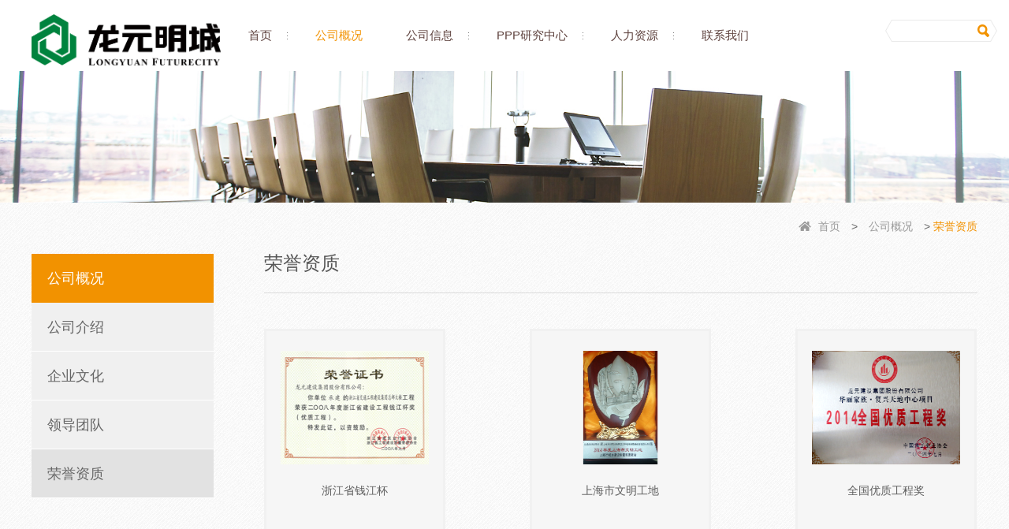

--- FILE ---
content_type: text/html; charset=utf-8
request_url: http://www.lymcppp.com/cn/about/index_15.aspx?page=2
body_size: 7363
content:
<!DOCTYPE html>
<html lang="zh-CN">
<head>
    <meta charset="UTF-8">
    
 
<meta http-equiv="X-UA-Compatible" content="IE=edge">
<meta name="viewport" content="width=device-width, initial-scale=1">
<meta name="Author" content="万户网络设计制作" />
<title>龙元明城投资管理（上海）有限公司</title>
<meta name="keywords" content="龙元明城投资管理（上海）有限公司,ppp,龙元明城" />
<meta name="Description" content="龙元明城投资管理（上海）有限公司（简称“龙元明城”）成立于2014年12月，注册资本金人民币3亿元，是龙元建设集团股份有限公司（股票代码：600491）为实施基础设施项目投融资、建设、运营管理及开展政府和社会资本合作（PPP）业务而设立的专业机构。龙元明城开展PPP业务以来，在项目规模、合作机构、管理团队、业务创新等各方面设定了严格的标准，并充分发挥集团公司建设板块在项目工程设计、建设管理、施工总承包等方面的全产业链优势，力争在3至5年内将集团公司PPP业务打造成国内一流的业务标杆。" />

<!--
                       (0 0)
   +=============oOO====(_)================+
   |   Powered By wanhu - www.wanhu.com.cn |
   |   Tel:400-888-0035  020-85575672      |
   |   Creation:2016.04.05                 |
   +==========================oOO==========+
                      |__|__|
                       || ||
                      ooO Ooo
    -->

<!-- Bootstrap基本样式 -->
<link rel="stylesheet" href="/cn/css/bootstrap.min.css">
<!-- 项目初始化样式 -->
<link rel="stylesheet" type="text/css" href="/cn/css/css_whir.css">

<!-- jQuery (Bootstrap基于jQuery，所以一定要引入jQ库) -->
<!-- 注意！ 所有需要jQ支持的插件以及用户自定义jQ代码都要放在jQ的后面才能使用。我们的项目很多时候可能有一些js要放到头部被，所以把jQ放到顶部比较好 -->
<script src="/cn/scripts/jquery-1.9.1.min.js"></script>
<script src="/cn/scripts/jquery.SuperSlide.2.1.1.js"></script>
<script src="/cn/scripts/TouchSlide.1.1.js"></script>

<!-- HTML5 shim 和 Respond.js用于IE8支持HTML5标签和媒介查询  -->
<!--[if lt IE 9]>
  <script src="//cdn.bootcss.com/html5shiv/3.7.2/html5shiv.min.js"></script>
  <script src="//cdn.bootcss.com/respond.js/1.4.2/respond.min.js"></script>
<![endif]-->
<script>
	//判断访问设备，方便后面针对不同设备调用代码
	var dev = "";
	if ((navigator.userAgent.match(/(phone|pad|pod|iPhone|iPod|ios|iPad|Android|Mobile|BlackBerry|IEMobile|MQQBrowser|JUC|Fennec|wOSBrowser|BrowserNG|WebOS|Symbian|Windows Phone)/i))) {
		//设备为移动端
		dev = "mobile";
	}
	else {
		//设备为pc
		dev = "pc";
	}
	console.log("当前使用设备为：" + dev);
</script>


</head>

<body>
 
 
<header class="nav-1 Toper">
        <nav role="navigation" class="navbar navbar-default">
            <div class="container">
                <div class="row TopCont">
					<div class="searchbox">
						<!-- 搜索按钮 -->
						<span class="searchbtn"></span>
						<!-- 搜索框，默认隐藏，点击才出现 -->
						<div class="search">
					      	<input name="" type="text" class="sreach_ipu" id="key" value="" onblur="if(this.value=='')this.value='';" onfocus="if(this.value=='')this.value='';" onkeydown="entersearch()"/>
					     	<a href="javascript:void(0)" onclick="GoSearchUrl()" class="sreach_btn"></a>
					      </div>
					</div>
				
					
                    <div class="navbar-header">
                        <!-- 导航按钮，小屏才显示 -->
                        <button data-target="#ds-navbar-collapse" data-toggle="collapse" class="navbar-toggle collapsed" type="button">
                            <span class="icon-bar"></span>
                            <span class="icon-bar"></span>
                            <span class="icon-bar"></span>
                        </button>
                        <!-- 导航按钮，小屏才显示 -->
                        
                        <!-- logo -->
                        <a class="navbar-brand logo" href='/index.aspx'><img src="/cn/images/logo.png"></a>
                        <!-- logo -->
                    </div>
					
                    <!--导航-->
                    <div id="ds-navbar-collapse" class="navbar-collapse collapse NavCont">
                        <ul class="nav navbar-nav">
                            <li id="0"><a class="anav" href='/index.aspx'>首页</a></li>
                            <li id="12"><a class="anav" href='/cn/about/index_13.aspx'>公司概况</a>
								<dl class="subnav">
									
										<dt class="sud13"><a href="/cn/about/index_13.aspx">公司介绍</a></dt>
									
										<dt class="sud14"><a href="/cn/about/index_14.aspx">企业文化</a></dt>
									
										<dt class="sud91"><a href="/cn/lingdtuandui/index_91.aspx">领导团队</a></dt>
									
										<dt class="sud15"><a href="/cn/about/index_15.aspx">荣誉资质</a></dt>
									
										<dt class="sud74"><a href="/cn/list_74.aspx">大事记</a></dt>
									
										<dt class="sud76"><a href="/cn/index_76.aspx">宣传片</a></dt>
									
								</dl>
							</li>
                          <!--   <li id="16"><a class="anav" href='/cn/product/list_17.aspx'>公司业务</a>
								<dl class="subnav">
									
										<dt><a href="/cn/product/list_17.aspx">PPP项目投资</a></dt>
									
										<dt><a href="/cn/product/list_19.aspx">PPP投资银行</a></dt>
									
								</dl>
							</li> -->
                            <li id="20"><a class="anav" href='/cn/news/list_26.aspx'>公司信息</a>
								<dl class="subnav">
									
										<dt id="znav26"><a href="/cn/news/list_26.aspx">企业动态</a></dt>
									
										<dt id="znav22"><a href="/cn/news/list_22.aspx">项目动态</a></dt>
									
										<dt id="znav78"><a href="/cn/list_78.aspx">媒体报道</a></dt>
									
										<dt id="znav80"><a href="#">集团新闻</a></dt>
									
										<dt id="znav89"><a href="/cn/news/list_89.aspx">PPP论坛专题</a></dt>
									
								</dl>
							</li>
                            <li id="25"><a class="anav" href='/cn/list_83.aspx'>PPP研究中心</a>
								<dl class="subnav">
									
										<dt><a href="/cn/list_83.aspx">政策研究</a></dt>
									
										<dt><a href="/cn/list_85.aspx">案例分析</a></dt>
									
										<dt><a href="/cn/list_87.aspx">市场动态</a></dt>
									
								</dl>
							</li>
                            <li id="30"><a class="anav" href='/cn/job/index_32.aspx'>人力资源</a>
								<dl class="subnav">
									
										<dt><a href="/cn/job/index_32.aspx">员工风采</a></dt>
									
										<dt><a href="/cn/job/list_33.aspx">招贤纳士</a></dt>
									
								</dl>
							</li>
                            <li id="34"><a class="anav" href='/cn/contact/index_35.aspx'>联系我们</a>
								<dl class="subnav">
									
										<dt><a href="/cn/contact/index_35.aspx">联系方式</a></dt>
									
										<dt><a href="/cn/contact/index_36.aspx">留言反馈</a></dt>
									
								</dl>
							</li>
                        </ul>
                    </div>
                    <!--导航-->
					
                </div>
            </div>
        </nav>
</header>
<script type="text/javascript">
var curColumnID='15';
var curRootID='15';

curRootID='12';

$(".nav li").removeClass("active");
$("#"+curColumnID).addClass("active");
$("#"+curRootID).addClass("active");

</script>
<script type="text/javascript">
    function GoSearchUrl() {
        var searchinput = document.getElementById("key");
        if (searchinput.value == "" || searchinput.value == "输入您查找的内容") {
            alert("请输入关键字！");
            searchinput.focus();
            return false;
        }
        if (searchinput.value.length > 50) {
            alert("输入的关键字字数不要过多！");
            searchinput.focus();
            return false;
        }
        CheckString(searchinput.value);
    }

    function GoSreach(rs) {
        window.location = "/cn/search.aspx?key=" + escape(rs);
        return true;
    }

    function entersearch() {

        var event = window.event || arguments.callee.caller.arguments[0];
        if (event.keyCode == 13) {
            GoSearchUrl();
        }
    }

    function CheckString(s) {
        var pattern = new RegExp("[`~!@#$^&*()=|{}':;',\[\].<>/?~！@#￥……&*（）—|{}【】‘；：”“'。，、？]")
        var rs = "";
        for (var i = 0; i < s.length; i++) {
            rs = rs + s.substr(i, 1).replace(pattern, '');
        }
      
  if (rs == "") {
            alert("不能输入特殊字符！");
            return false;
        }
        else {
            GoSreach(rs);
        }
    }
</script>

<!-- js -->
<script type="text/javascript">
    //导航选中
    //var navID = '1';
	//$("#nav" + navID).addClass("active");
	//搜索
	$(".nav-1 .searchbox .searchbtn").click(function(){
		var searchbox = $(this).next(".search");
		var statis = searchbox.css("display");
		if(statis == "none"){
			searchbox.show();
		}
		else{
			searchbox.hide();
		}
	});
	
	var windowWidth = $(window).width();
	
	if(windowWidth >=1024){
		//大屏鼠标经过显示二级菜单
		$(".nav-1 .navbar-nav li").hover(function(){
			    $(this).addClass("active").find(".subnav").stop(true,false).slideDown();
			    $(this).siblings().removeClass("active")
			},function(){
				$(this).find(".subnav").slideUp();
				//$("#nav" + navID).addClass("active");
			});
	}



    var menuUrl="http://www.lycg.com.cn/index_24.aspx"

      $("#znav80").find('a').attr({'href':menuUrl,'target':'_blank'});
	
		

    
    //分享代码
    window._bd_share_config = { "common": { "bdSnsKey": {}, "bdText": "", "bdMini": "2", "bdMiniList": false, "bdPic": "", "bdStyle": "2", "bdSize": "16" }, "share": {} }; with (document) 0[(getElementsByTagName('head')[0] || body).appendChild(createElement('script')).src = 'http://bdimg.share.baidu.com/static/api/js/share.js?v=89860593.js?cdnversion=' + ~(-new Date() / 36e5)];
</script>




<div class="subban"><img src="/uploadfiles/2016/06/201606221031263126.jpg"></div>



<div class="Content">
	<div class="container">
		 
 
<div class="sliderbar">
	<h2>公司概况</h2>
	<nav class="menu">
		<ul>
			
				<li id="menu13" class="menu_item"><a href="/cn/about/index_13.aspx">公司介绍</a></li>
			 
				<li id="menu14" class="menu_item"><a href="/cn/about/index_14.aspx">企业文化</a></li>
			 
				<li id="menu91" class="menu_item"><a href="/cn/lingdtuandui/index_91.aspx">领导团队</a></li>
			 
				<li id="menu15" class="menu_item"><a href="/cn/about/index_15.aspx">荣誉资质</a></li>
			 
				<li id="menu74" class="menu_item"><a href="/cn/list_74.aspx">大事记</a></li>
			 
				<li id="menu76" class="menu_item"><a href="/cn/index_76.aspx">宣传片</a></li>
			 
		</ul>
	</nav>
</div>

<script type="text/javascript">
   //菜单选中
   $("#menu15").addClass("current");

   var menuUrl = "http://www.lycg.com.cn/index_24.aspx"

   $("#menu80").find('a').attr({'href':menuUrl,'target':'_blank'});

</script>

		<div class="Maincontent">
			<div class="location">
				
				<div class="Current"><a href="/index.aspx">首页</a> > <a href="http://www.lymcppp.com//cn/about/index_13.aspx">公司概况</a> > <span>荣誉资质</span></div>
				<span>荣誉资质</span>
			</div>
			<div class="content">
				<div class="Singlepage">
					<div class="about_honner">
						<ul class="clearfix">
						
							<li><img src="/uploadfiles/2016/07/20160706162106216.jpg"><p>浙江省钱江杯</p></li>
						 
							<li><img src="/uploadfiles/2016/07/201607061652335233.png"><p>上海市文明工地</p></li>
						 
							<li><img src="/uploadfiles/2016/07/201607061629552955.png"><p>全国优质工程奖</p></li>
						 
							<li><img src="/uploadfiles/2016/07/201607061624592459.png"><p>上海QC优秀企业奖</p></li>
						 
						</ul>
					</div>
				</div>
				
				 <div class='pagas'>
					<span class='p_page'>
					
						<a href='/cn/about/index_15.aspx?page=1' class='a_first'>首页</a>
						<a href='/cn/about/index_15.aspx?page=1' class='a_prev'>上一页</a>
						<em class='num'>
						<a href='/cn/about/index_15.aspx?page=1' class='a_num' id='pageNum1'>1</a><a href='/cn/about/index_15.aspx?page=2' class='a_cur' id='pageNum2'>2</a>
						</em>
						<a href='javascript:void(0);' class='a_next'>下一页</a>
						<a href='javascript:void(0);' class='a_end'>尾页</a> 
					<script type='text/javascript'> function redirectPage_(inputID){      var inputValue = document.getElementById(inputID).value;     if(!(/^\d+$/).test(inputValue)){ document.getElementById(inputID).value = '2'; return; }      if(inputValue <= 0) { inputValue = 1; }      if(inputValue > 2) { inputValue = 2; }      location.href = '/cn/about/index_15.aspx?page={$wtl_pager}'.replace('{$wtl_pager}', inputValue); } </script> 
					</span>                        
				</div>
			
			
			</div>
		</div>
	</div>	
</div>

	


 
 
<!-- Bootstrap组件的基本js -->
<footer class="bottom">
	<div class="container">
		<div class="foot_top">
		   
		   <div class="select">
		   	<span>---友情链接---</span>
			<ul>
				
					<li><a href='http://cloud.pppnew.com' target="_blank">---项目管理系统---</a></li>
				
					<li><a href='http://mail.lymcppp.com' target="_blank">---企业邮箱---</a></li>
				
					<li><a href='http://139.196.18.17:88' target="_blank">---内部OA系统---</a></li>
				
					<li><a href='http://www.lycg.com.cn/' target="_blank">---龙元建设集团---</a></li>
				
			</ul>
		   </div>
		   <nav class="BottomLinks"> <!--友情链接-->
			  <a href='/cn/contact/index_35.aspx'>联系我们</a> <em>|</em><a href='/cn/fzlm/index_51.aspx' >网站声明</a> <em>|</em><a href='/cn/fzlm/index_52.aspx' >隐私保密条款</a><em>|</em><a href='/cn/fzlm/index_53.aspx'>站点地图</a>
		   </nav>
		   <div class="clear"></div>
		</div>
		<div class="foot_bottom">
			<div class="share"><a class="share_title">分享到：</a>
			<a class="emali" href="http://s.share.baidu.com/sendmail" target="_blank">
			</a><a class="xina"  href="http://v.t.sina.com.cn/share/share.php?url=http://www.shao-ming.com&title='分享内容'" target="_blank"></a>
			
			<a href="" class="weixin"><div><img src="/uploadfiles/2016/07/201607011713121312.jpg"  width="90px" height="90"/></div></a>
			
			<a class="QQ" href="http://connect.qq.com/widget/shareqq/index.html?title=qqhaoyou&url=http://www.shao-ming.com&desc=还不错哦&pics=&site=优酷" target="_blank"></a></div>
			<div class="Copyright">Copyright © 2016 龙元明城投资管理（上海）有限公司 . All Rights Reserved.<a href="http://beian.miit.gov.cn/">沪ICP备16025067号</a></div>
            <div style="width:300px;margin:0 auto; padding:20px 0;">
		 		<a target="_blank" href="http://www.beian.gov.cn/portal/registerSystemInfo?recordcode=31010602005784" style="display:inline-block;text-decoration:none;height:12px;line-height:20px;"><img src="/uploadfiles/image/国徽.png" style="float:left;"/><p style="float:left;height:20px;line-height:20px;margin: 0px 0px 0px 5px; color:#939393;font-size: 12px;">沪公网安备 31010602005784号</p></a>
		 	</div>

			<div class="clear"></div>
		</div>
	</div>
</footer>
<script>
	$(".select span").click(function(){
		$(".select").find("ul").toggle();
	})
</script>




<script src="/cn/scripts/bootstrap.min.js"></script>
<script type="text/javascript">
    //整站无图处理
    jQuery.each(jQuery("img"), function (i, n) { jQuery(n).error(function () { n.src = '/uploadfiles/nopic.jpg'; }); n.src = n.src; });
</script>


</body>
</html>

--- FILE ---
content_type: text/css
request_url: http://www.lymcppp.com/cn/css/css_whir.css
body_size: 9076
content:
@charset "utf-8"; 
/*全局样式*/
body{ padding:0px; margin:0px auto; font-family:Microsoft YaHei,arial,'宋体'; color: #666; width: 100%; zoom:1;

/*禁用Webkit内核浏览器的文字大小调整功能*/
-webkit-text-size-adjust:none; 

/*取出点击出现半透明的灰色背景*/
-webkit-tap-highlight-color:rgba(0,0,0,0); 
-webkit-tap-highlight:rgba(0,0,0,0);

-webkit-user-select: none; 
    -ms-user-select: none;
   -moz-user-select: none;
 -khtml-user-select: none;
        user-select: none;
        
/*设置字体的抗锯齿或者说光滑度*/
-webkit-font-smoothing: antialiased;  
}

ul,li,form, dl,dt,dd, div{ padding: 0px; margin: 0px;}
/*默认去除ul、li的默认样式*/
ul,li{ list-style:none; margin: 0;} 
/*初始化下拉菜单、单行输入框、多行输入框的样式*/
select,input,textarea{ border-radius:0; -webkit-border-radius:0; color:#414446;} 
/*表单元素获得焦点时不显示虚线框*/
input:focus { outline: none;}
input,button,select,textarea{outline:none;/*-webkit-appearance:none;*//*强制去除表单自带的样式*/ vertical-align:top;border:0;background:none;outline:none;} 
/*不允许多行输入文本框有滚动条*/
textarea{resize:none;/*-webkit-appearance:none;*//*强制去除textarea自带的样式*/ } 
/*初始化表单元素样式*/
textarea,input,select {background:none; border:none; margin:0; padding:0;}
/*初始化HTML5标签样式*/
audio,canvas,progress,video { display: inline-block; vertical-align:baseline;}
article,aside,footer,header,hgroup,nav,section,figure,figcaption{ display:block;}
/*去除figure边距*/
figure,figcaption{ margin:0px; padding:0px;}

/*初始化图片样式*/
img{ border:none; border:0; max-width:100%; vertical-align:top;}
#dituContent img{ max-width:none;}
/*初始化a的样式和字体样式*/
a{ color:#666; text-decoration:none; noline: -webkit-tap-highlight-color:rgba(0,0,0,0);}
a:focus {outline:none; -moz-outline:none;}
a:hover{ color: #15182B;text-decoration:none;}

/*清楚浮动*/
.clear{ clear:both; height:0px; overflow:hidden;} /*清除浮动*/
/*全局样式*/

/* Bootstrap默认优先手机 */
.nav-1{ width:100%;}
.nav-1 .TopCont{ margin:0; position:relative;}
/*设置logo*/
.nav-1 .navbar-header .logo{ width: 26%; padding-bottom: 0; padding:9px 13px 8px; margin:0; height: auto;}

.nav-1 .navbar-toggle{ margin-top: 4%; margin-right: 0;}
.nav-1 .navbar{ background:none; border:0; margin:0;}
.nav-1 .Top .container{ padding-left:0; padding-right:0;}
.nav-1 .navbar .NavCont .nav{ padding-left:0; padding-right:0; margin:0;}
.nav-1 .navbar-nav .subnav{ display: none;}

/*设置导航a选中和经过样式*/
.nav-1 .navbar .NavCont ul li.active .anav,
.nav-1 .navbar .NavCont ul li .anav:hover{  background: none; color:#f29200;}
.nav-1 .navbar-nav li .subnav{ display:none;}
.nav-1 .navbar-nav li .subnav a{ line-height: 20px; padding: 5px 30px; display: block; }
.nav-1 .navbar-nav li .subnav a:hover{color:#f29200;}

.nav-1 .navbar-nav li dt.sud74,
.nav-1 .navbar-nav li dt.sud76{ display:none;}

/*小屏隐藏分享*/
.nav-1 .navbar .searchbox{ margin:1% 0;}
.nav-1 .navbar .searchbox .searchbtn{ display:none;}
.nav-1 .navbar .searchbox .search{ border:1px #CCC solid; position:relative; display:block;}
.nav-1 .navbar .searchbox .search .sreach_btn{ height:100%; width:15px; cursor:pointer; background:url(../images/search_icon.png) center no-repeat; position:absolute; right:2%; top:0;}
.nav-1 .navbar .searchbox .search .sreach_ipu{ padding:1%; width:95%;}


/*============================ @media 屏幕适应 ===============================*/
/* 超小屏幕（手机，小于 768px） */
@media screen and (min-width:640px){
  .nav-1 .navbar-toggle{ margin-top: 3%;}
}

/* 小屏幕（平板，大于等于 768px） */
@media screen and (min-width:768px ) {
	
	.nav-1 .navbar-nav li .subnav{ display: none;}
	
	.nav-1 .navbar-header{ width: 20%;}
	.nav-1 .navbar-header .logo{ width: 100%;}
	
	.nav-1 .container .NavCont{ padding:10px 0 0; float:right;}
	.nav-1 .container .NavCont ul li{ padding-left: 0;}
	.nav-1 .container .NavCont ul li .anav{ color:#5e423e; text-align:center; padding:14px 15px; line-height:1; font-size: 12px;}
	.nav-1 .TopCopy .container .NavCont{ padding-top:0px; padding-left:0; padding-right:0; float:none;}
	
	
}

/* 中等屏幕（桌面显示器，大于等于 992px） */	
@media screen and (min-width:1024px ) {
	.nav-1 .navbar-nav{ height:70px;}
	.nav-1 .navbar-nav li{ height:70px;}
	.nav-1 .navbar-nav .subnav{ position: absolute; left: 0; top: 70px; width: 100%; background: #FFF; z-index:999;}
   	.nav-1 .navbar-nav li .subnav a{ padding: 0; color: #333; text-align: center; font-size: 12px; height: 30px; line-height: 30px;}
   	.nav-1 .navbar-nav li .subnav a:hover{ color:#9A773B;}
	
	
	
	.nav-1 .navbar .searchbox{ width:20%; height:100%; position:absolute; right:-30px; top:0; margin:0;}
	
	.nav-1 .navbar .searchbox .searchbtn{ display:block;height:100%; width:15px; background:url(../images/search_icon.png) center no-repeat; position:absolute; right:2%; top:0;}
	.nav-1 .navbar .searchbox .search{    display: none; width: 142px;position: absolute; z-index:10;right: 2%; top: 80%;height:28px;background:url(../images/search_bg.png) center no-repeat; border:0px;}
	.nav-1 .navbar .searchbox .search .sreach_btn{ right:7%;}
	.nav-1 .navbar .searchbox .search .sreach_ipu{ padding:0 0 0 15px; width:115px; height:28px;}
	
  .nav-1 .container .NavCont{ padding:0; float:left; }
  .nav-1 .container .NavCont ul li{ padding-left: 20px;}
  .nav-1 .container .NavCont ul li .anav{ font-size: 14px; display:block; line-height:70px; padding:0 15px;}
  
  
}

/* 大屏幕（大桌面显示器，大于等于 1200px） */
@media screen and (min-width: 1200px) { 
	.container{ padding:0; width:1200px;}
	.nav-1{ height:90px;}
	.nav-1 .navbar-header{ height:90px;}
	.nav-1 .navbar-nav{ height:90px;}
	.nav-1 .navbar-nav li{ height:90px;}
	.nav-1 .container .NavCont ul li .anav{ line-height:90px;}
	.nav-1 .navbar-nav .subnav{ top:90px;}
	.nav-1 .navbar-header .logo{ padding:18px 0px;}
	.nav-1 .navbar .searchbox{ margin:0;}
	.nav-1 .navbar .searchbox .searchbtn{ display:none;}
	.nav-1 .navbar .searchbox .search{top: 28%; display:block;}
	
	.nav-1 .container .NavCont ul li{ padding-left:15px;}
  	.nav-1 .container .NavCont ul li .anav{ font-size: 15px; background:url(../images/nav_li_bg.png) right center no-repeat; padding:0 20px;}
	.nav-1 .container .NavCont ul li:last-child .anav{ background:none;}
}


/* Bootstrap默认优先手机 */
.homeban-2{ position:relative; padding:0; margin:0 auto; overflow: hidden; z-index:1;}
.homeban-2 .banlist,
.homeban-2 .banlist li,
.homeban-2 .banlist li img{ width:100%;}


.subban img{ width:100%;}



.Area{ width:95%; margin:30px auto;}
.Area .Ahd{ text-align:center; background:url(../images/icon.png) repeat-x top;}
.Area .Ahd h2{ margin:0; font-size:2.75em; color:#f29200; padding:10px 0; font-weight:normal;}
.Area .Ahd i{ display:block; width:25px; height:2px; background:#a6a6a6; margin:0 auto 15px;}
.Area .Ahd p{ font-size:2.0em; color:#999; line-height:1.5em;}
.Area .Abd{ margin:35px 0;}
.Area .Abd li{ width:98%; margin:0 1%; display:inline-block; text-align:center; position:relative; display:none;}
.Area .Abd li img{ display:block; width:83%; height:auto; margin:0 auto; position:relative; z-index:-1;}
.Area .Abd li img.IMG2{ display:none; position:absolute; top:0; z-index:10; left:50%;}
.Area .Abd li a{ display:block; width:100%; height:100%;cursor: default;}
.Area .Abd li.A_BG{ padding-top:85px; display:none;}
.Area .Abd li.A_BG img{ display:block; width:65px; height:auto; margin:0 auto;}
.Area .Abd li h2{font-size:1.5em; color:#f29200; padding:10px 0 5px; font-weight:normal;}
.Area .Abd li p{ font-size:0.75em; color:#999; line-height:1.5em;}

.Brea{ padding:20px 0; width:100%; background:url(../images/index_conBG.png);}
.B_left{ width:100%; background:#FFF; border:1px #ececec solid; float:left; position:relative;}
.B_left h2{font-size:18px; font-weight:bold; color:#f29200; text-align:center;}
.B_left .B_pic{display:none;}
.B_left ul{ width:99%; float:right; margin-right:1%;}
.B_left ul .top{ padding:2% 0 0; width:100%; display:none;}
.B_left ul .top span{ display:block; width:18%; float:left; text-align:center; height:auto; font-size:28px; color:#f29200; font-weight:bold;}
.B_left ul .top span em{ display:block; width:100%; font-size:12px; color:#b1b1b1; font-weight:normal; border-top:1px #ececec solid;}
.B_left ul .top dl{ width:79%; float:right;}
.B_left ul .top dl dt a{ font-size:14px; color:#555555; font-weight:bold; display:block; padding:2% 0;}
.B_left ul .top dl dd a{ display:block; line-height:20px; color:#999; font-size:12px;}
.B_left ul li{ width:100%; padding:10px 0; border-bottom:1px #dedede dotted;}
.B_left ul li a{ display:block; width:99%; height:100%; padding-left:1%; font-size:12px; color:#999;}
.B_left ul li:last-child{ border:0px;}
.B_left ul li:hover{ background:#f29200; }
.B_left ul li:hover a{color:#FFF; text-decoration:none;}

.B_middle{ width:100%;border:1px #ececec solid; margin:2% 0 0; float:left; position:relative;background:#FFF;}
.B_middle h2{font-size:18px; font-weight:bold; color:#f29200; text-align:center;}
.B_middle .more{ font-size:14px; color:#adadad; text-transform:uppercase; display:none;}
.B_middle .B_M_box{  position:relative; overflow:hidden;}
.B_middle .B_M_box .bd{ position:relative;}
.B_middle .B_M_box .bd li{ float:left; width:96%; padding:0 2%; margin:1% 0;}
.B_middle .B_M_box .bd li img{ display:none;}
.B_middle .B_M_box .bd li dl{ width:100%; float:right;}
.B_middle .B_M_box .bd li dl dt a{ font-size:14px; font-weight:bold; color:#666; display:block;}
.B_middle .B_M_box .bd li dl dd{ font-size:12px; color:#999;}
.B_middle .B_M_box .bd li dl dd.data{ text-align:right; margin-top:12px; display:none;}
.B_middle .B_M_box .bd li dl dd a{ display:inline-block; color:#f29200; float:left;}
.B_middle .B_M_box  .hd{ width:100%;  position:absolute; z-index:4; bottom:0; left:0; height:10px; line-height:10px; text-align:left; display:none;}
.B_middle .B_M_box  .hd ul{ width:310px; margin:0 auto; text-align:left;} 
.B_middle .B_M_box  .hd ul li{ cursor:pointer; display:inline-block; *display:inline; zoom:1; width:10px; height:10px; text-align:center; margin:0px 5px;overflow:hidden;line-height:999px; background:#ede9e4; border-radius:100%;}
.B_middle .B_M_box  .hd ul .on{ background:#f29200;}

.B_right{ width:100%;border:1px #ececec solid; margin-top:2%; float:left; position:relative;background:#FFF; text-align:center;}
.B_right a{ display:block;font-size:18px; font-weight:bold; color:#f29200; text-align:center; padding:2% 0;}
.B_right a:hover{ text-decoration:none;}
.B_right a span{ display:block; font-weight:normal; font-size:14px; display:none;}
.B_right img{ width:98%;}

.bottom{ width:100%; background:#62615f;}
.foot_top{ border-bottom:1px #777674 dotted; padding:20px 0;}
.BottomLinks{ width:100%; text-align:center;}
.BottomLinks a{ display:inline-block; color:#9b9b9b; font-size:12px; padding:0 2%;}
.BottomLinks em{ display:inline-block; width:1px; height:100%; background:url(../images/icon3.png) center no-repeat;}
.foot_top .select{ width:206px; height:30px; margin:0 auto 15px; background:url(../images/foot_select_BG.png) center no-repeat; position:relative; }
.foot_top .select span{ display:block; width:186px; height:30px; line-height:30px; font-size:14px; cursor:pointer;color:#9b9b9b; padding-left:20px;}

.foot_top .select ul{width:186px; padding-left:20px; display:none; position:absolute; left:0; bottom:31px;}
.foot_top .select ul li{ width:100%; height:30px; font-size:14px; line-height:30px;}
.foot_top .select ul li a{color:#9b9b9b;}
.foot_bottom{ padding:13px 0;}
.foot_bottom .share{ width:100%;color:#9b9b9b; text-align:center; position:relative;}
.foot_bottom .share a{ display:inline-block; width:34px; height:33px; line-height:33px; margin:0 15px; position:relative;}
.foot_bottom .share a.share_title{ width:60px; height:33px; line-height:33px;color:#9b9b9b; position:absolute; left:0; top:0; display:none;}
.foot_bottom .share a.emali{ background:url(../images/email.png) center no-repeat;}
.foot_bottom .share a.xina{ background:url(../images/xina.png) center no-repeat;}
.foot_bottom .share a.weixin{ background:url(../images/weixin.png) center no-repeat;}
.foot_bottom .share a.QQ{ background:url(../images/QQ.png) center no-repeat;}
.foot_bottom .share .weixin div{ width:90px; height:90px; position:absolute; z-index:999; left:-25px; bottom:45px; display:none;}
.foot_bottom .share .weixin:hover div{ display:block;}



.Copyright{ width:100%; text-align:center;color:#9b9b9b; font-size:12px;}
.Copyright a{color:#9b9b9b;}

/*============================ @media 屏幕适应 ===============================*/
/* 超小屏幕（手机，小于 768px） */
@media (min-width:640px){

}

/* 小屏幕（平板，大于等于 768px） */
@media (min-width:768px ) {
	.Area .Abd li{ width:31%; margin:0% 1%; float:left; display:block;}	
	.B_left h2{ text-align:left; padding-left:15px;}
	.B_left{ width:49%; float:left;}
	.B_left .B_pic{width:25%; float:left;}
	.B_left img{ width:100%;}
	.B_left ul{}
	.B_left ul .top{ display:block;}
	
	.B_left ul li{ padding:3% 0;}
	
	.B_middle{ width:49%; float:right; margin:0;}
	.B_middle .B_M_box .bd li{ margin:1.48% 0;}
}
@media (min-width:992px ){
	.B_middle .B_M_box .bd li dl dt a{ padding-bottom:2%;}
	.B_middle .B_M_box .bd li{ margin:2.4% 0;}
}


/* 中等屏幕（桌面显示器，大于等于 992px） */
@media (min-width:1024px ) {
	.B_left ul{ width:98%;}
	.B_left ul .top dl{ width:82%;}
   
}

/* 大屏幕（大桌面显示器，大于等于 1200px） */
@media (min-width: 1200px) { 
 	.Area{ width:1200px; margin:60px auto;}
	.Area .Ahd h2{padding:15px 0;}
	.Area .Ahd i{  margin:0 auto 35px;}
	.Area .Abd{ margin:35px 0;}
	.Area .Abd li{ width:20%; margin:0;}
	.Area .Abd li.A_BG{ display:block;}
	
	
	.Brea{ padding:50px 0;}
	.B_left{ width:488px; background:#FFF; height:234px; border:1px #ececec solid; float:left; position:relative; padding-right:10px;}
	.B_left h2{ width:25%; margin:0; padding:20px 0 0 20px; left:0; display:inline-block; position:relative; z-index:10;}
	.B_left .B_pic{ display:block; width:170px; height:34px;position:absolute; left:0; top:0; z-index:1;}
	.B_left ul{ width:295px; float:right;}
	.B_left ul .top{ padding:20px 0 0; width:100%; margin-bottom:0;}
	.B_left ul .top span{width:60px; }
	.B_left ul .top span em{line-height:30px;}
	.B_left ul .top dl{ width:230px;}
	.B_left ul .top dl dt a{ padding-bottom:10px;}
	.B_left ul li{ padding:4.7% 0;}
	
	.B_middle{ width:345px; height:234px;border:1px #ececec solid; float:left; position:relative;background:#FFF; margin:0 20px;}
	.B_middle h2{display:inline-block; font-size:18px; text-align:left; font-weight:bold; color:#f29200; position:relative; z-index:5; width:75%; margin:0; padding:20px 0 0 20px;}
	.B_middle .more{ font-size:14px; color:#adadad; text-transform:uppercase; display:inline-block;}
	.B_middle .B_M_box{ height:145px; width:310px; margin:25px 0 0 20px; position:relative; overflow:hidden;}
	.B_middle .B_M_box .bd{height:145px; width:310px; position:relative;}
	.B_middle .B_M_box .bd li{height:145px; width:310px; float:left; padding:0;}
	.B_middle .B_M_box .bd li img{ display:inline-block;}
	.B_middle .B_M_box .bd li dl{ width:195px; float:right;}
	.B_middle .B_M_box .bd li dl dt a{ font-size:14px; font-weight:bold; color:#666; padding-bottom:15px; display:block;}
	.B_middle .B_M_box .bd li dl dd{ font-size:12px; color:#999; line-height:20px;}
	.B_middle .B_M_box .bd li dl dd.data{ text-align:right; margin-top:12px; display:block;}
	.B_middle .B_M_box .bd li dl dd a{ display:inline-block; color:#f29200; float:left;}
	.B_middle .B_M_box  .hd{ width:100%;  position:absolute; z-index:4; bottom:0; left:0; height:10px; line-height:10px; text-align:left; display:block;}
	.B_middle .B_M_box  .hd ul{ width:310px; margin:0 auto; text-align:left;} 
	.B_middle .B_M_box  .hd ul li{ cursor:pointer; display:inline-block; *display:inline; zoom:1; width:10px; height:10px; text-align:center; margin:0px 5px;overflow:hidden;line-height:999px; background:#ede9e4; border-radius:100%;}
	.B_middle .B_M_box  .hd ul .on{ background:#f29200;}
	
	.B_right{ width:315px; height:232px; float:right;  padding:1px; margin-top:0;}
	.B_right img{ width:100%;}
	.B_right a{ display:block; width:311px; height:69px; color:#FFF; background:url(../images/video_BG.png) center no-repeat; position:absolute; left:1px; bottom:0; padding:18px 0 0 25px; text-align:left;}
	.B_right a:hover{ text-decoration:none;}
	.B_right a span{ display:block; font-weight:normal; font-size:14px;}
	
	
	.BottomLinks{ width:600px; float:left; text-align:left; line-height:33px;}
	.foot_top .select{ display:block; float:right;}
	.foot_bottom{ padding:13px 0;}
	.foot_bottom .share{ width:400px;float:left;}
	.foot_bottom .share a.share_title{ display:block;}
	.Copyright{ width:700px; text-align:right; float:right; line-height:33px;}
		
}




.Content{ width:100%; height:100%; background:url(../images/index_conBG.png);}
.sliderbar{ width:100%;}
.sliderbar h2{ background:#f29200; color:#FFF; font-size:18px; width:100%; padding:3% 0 3% 3%;}
.sliderbar  li{background:#f0f0f0; color:#555555; font-size:16px;padding:1% 0 1% 3%; border-bottom:1px #FFF solid;}
.sliderbar li a{ display:block; width:100%; height:100%;}
.sliderbar li:hover,.sliderbar li.current{ background:#e2e2e2;}
.sliderbar li#menu74,
.sliderbar li#menu76{ display:none;}
.location{ margin-bottom:5%;}
.location span{ display:none;}
.location .Current{background:url(../images/location_icon.png) left center no-repeat;padding:2% 0 2% 5%; border-bottom:1px #CCC solid;}
.location .Current a{ color:#999; display:inline-block; padding:0 1%;}
.location .Current span{ display:inline-block; color:#f29200;}

/*.about_honner ul{ padding-top:5%;}*/
.about_honner li{ width:96%; text-align:center; padding:2%; background:#f6f6f6; margin:2% auto; border:3px #f1f1f1 solid;}
.about_honner li img{ width:100%;}
.about_honner li P{ width:100%; padding:2% 0; color:#5d5d5d; font-size:14px; margin:0;}
.yewu_PPP .left h2{font-size:18px; color:#f29200;}
.yewu_PPP .left p{text-indent:28px; line-height:30px; color:#999;}
.yewu_PPP .right{ text-align:center;}
.yewu_PPP .PPP_bottom .next,.yewu_PPP .PPP_bottom .prev{ display:none;}
.yewu_PPP .PPP_bottom li{ float:left; width:100%; position:relative; margin:1% 0;}
.yewu_PPP .PPP_bottom li img{ width:100%; position:absolute; left:0; top:0;}
.yewu_PPP .PPP_bottom li a{display:block; background:url(../images/PPP_bg.png); width:100%; height:100%; color:#FFF; text-align:center;position:relative; z-index:20; display:none; }
.yewu_PPP .PPP_bottom li a i{display:block; width:14px; height:14px; background:url(../images/icon4.png) center no-repeat; position:absolute; left:50%; margin-left:-7px; top:50%; margin-top:7px;}
.yewu_PPP .PPP_bottom li:hover a{ display:block;}

.news_list li{ width:100%; padding:2% 0;font-size:14px; border-bottom:1px #dfdfdf dotted;}
.news_list li a{ display:inline-block; width:100%; padding-left:2%;color:#676767;background:url(../images/icon5.png) left center no-repeat;}
.news_list li span{ display:inline-block; color:#b9b9b9; float:right;}


.case_list li{ width:100%; margin:2% 0;}
.case_list li img{ width:100%;}
.case_list li h2{font-size:18px; color:#f29200; margin:0 0 2% 0;}
.case_list li p{text-indent:28px; line-height:30px; color:#999;}

.job_list table{ width:100%; margin:2% 0;}
.job_list table tr{ width:100%; border-bottom:1px #ededed dotted;}
.job_list table tr th{ width:16.6%; padding:2% 0; text-align:center; font-size:14px; color:#FFF; background:#f29200;}
.job_list table tr td{ font-size:14px; color:#333; font-weight:bold; text-align:center; width:16.6%;padding:2% 0;}
.job_list table tr td a{ display:inline-block; padding:8% 10%; background:#ececec; text-align:center; line-height:100%; font-size:12px; font-weight:normal; color:#666666; border-radius:3px;}
.job_list table tr:hover td{ color:#f29200;}
.job_list table tr:hover td a{ background:#f29200; color:#FFF;}


.job_list table .job_info{ display:none;}
.job_list table .job_info td{ text-align:left; padding-left:15%;}
.job_list table .job_info td h2{ font-size:16px; margin:0; padding:2% 0; color:#333;}
.job_list table .job_info td  p{ font-size:14px; line-height:1; color:#666; font-weight:normal;}



.PPP_YH_list li{ width:100%; margin:2% 0; text-align:center; }
.PPP_YH_list li img{ width:100%;border:1px #b6b6b6 solid;}
.PPP_YH_list li p{ font-size:14px; color:#999999; line-height:3;}


.flfg_list li{ width:100%; margin:2% 0;}
.flfg_list li span{ font-size:12px; color:#f29200; font-weight:bold;}
.flfg_list li dl dt{font-size:14px; color:#f29200;}
.flfg_list li dl dd{ color:#999; font-size:14px; line-height:24px;}
.flfg_list li .pic{ width:100%;}
.flfg_list li .pic{ border:2px #e2e2e2 solid;}
.flfg_list li .pic img{ width:100%; height:100%}

.culture li{ width:100%;  margin:2% 0; position:relative;}
.culture li img{ width:50%; height:auto; position:relative; z-index:20; float:left; display:block;}
.culture li dl{ width:52%; z-index:10;border-bottom:1px #f9b300 solid; padding-left:5%; border-top:1px #f9b300 solid; position:absolute; right:0; top:0;}
.culture li dl dt{ font-size:14px; color:#000; padding-left:15px; background:url(../images/icon5.png) left center no-repeat; margin-top:10%;}
.culture li dl dd{ font-size:12px; color:#999; margin-top:5%;}

.hy_news_list li{ width:100%; margin:2% 0; position:relative;}
.hy_news_list li img{ width:100%;}
.hy_news_list li dt a{ font-size:14px; color:#f29200; font-weight:bold; line-height:2;}
.hy_news_list li dd{ font-size:12px; color:#999; line-height:24px;}
.hy_news_list li .data{ background:url(../images/icon8.png) left center no-repeat; padding-left:20px;}
.hy_news_list li dd .more{ display:block; position:absolute; right:0; bottom:0; width:100px; height:24px; line-height:24px; text-align:center; border:1px #f29200 solid; border-radius:24px;}

.liuyan p{ text-align:center; color:#999; line-height:24px;}
.liuyan form{ width:60%; margin:0 auto;}
.liuyan form li{ margin:2% 0;}
.liuyan form li .text{ width:90%; height:36px;border:1px #f29200 solid; border-radius:2px; padding-left:8%;}
.liuyan form li .name{ background:url(../images/icon9.png) 2% center no-repeat;}
.liuyan form li .tell{ background:url(../images/icon10.png) 2% center no-repeat;}
.liuyan form li .work{ background:url(../images/icon11.png) 2% center no-repeat;}
.liuyan form li .textarea{width:90%; height:118px;border:1px #f29200 solid; border-radius:2px;padding-left:5%; line-height:24px;}
.liuyan form li.button{ text-align:center;}
.liuyan form li .btn{ width:100px; height:34px; margin:25px auto; text-align:center; border-radius:34px; background:#f29c18; font-size:14px; color:#FFF;}

.ygfc_arc img{ width:100%;}
.ygfc_arc .left,.ygfc_arc .right{ width:50%; float:left;}
.ygfc_arc h2{ font-size:14px; color:#f29200; font-weight:bold; margin:25px 0;}
.ygfc_arc p{ font-size:12px; color:#999; line-height:24px;}
.ygfc_arc ul{ margin:5% 0;}
.ygfc_arc li{ width:23%; margin:0 1%; float:left;}

.news_arc .title{text-align:center; margin-bottom:35px;}
.news_arc h1{ font-size:22px; color:#5b5b5b; line-height:42px; font-weight:normal;}
.news_arc .title p{ color:#999; line-height:26px;}
.news_arc .news_bd{ padding:0 15px 50px;}
.news_arc .news_bd p{ text-indent:24px; line-height:26px; color:#999; font-size:14px;}
.ft { padding:20px 0 0; border-top:1px solid #ddd; }
.ft li{ font-size:14px;}
.ft li a{ color:#999;}

.con .address{background:url(../images/add_icon.png) left center no-repeat;}
.con .tell{background:url(../images/rel_icon.png) left center no-repeat;}
.con .cz{background:url(../images/cz_icon.png) left center no-repeat;}


@media screen and (min-width:640px){
}
@media screen and (min-width:768px){
	.about_honner li{ width:48%; float:left; margin:2% 1%;}
	.yewu_PPP .PPP_bottom li{width:48%; float:left; margin:2% 1%;}
	
	.case_list li .left{ width:55%; float:left; padding-right:30px;}
	.case_list li .right{ width:45%; float:right;}
	.about_arc .left{ width:44%; float:left;}
	.about_arc .right{ width:56%; float:right;}
	.PPP_YH_list li{ width:48%; float:left; margin:0 1%;}
	 .flfg_list li{width:48%; float:left; margin:2% 1%;}
	 
	 .hy_news_list li img{ width:30%; float:left; display:block;}
	 .hy_news_list li dl{ width:68%; float:right;}
	 .hy_news_list li .data{ margin-top:5%;}
	
}
@media screen and (min-width:1024px){
	.sliderbar{ width:20%; float:left; margin-top:65px;}
	.sliderbar h2{ width:98%; margin:0; background:#f29200; color:#FFF; font-size:18px; padding:5% 0 5% 5%;}
	.sliderbar li{width:98%; padding:5% 0 5% 5%; background:#f0f0f0; color:#555555; font-size:18px;}
	.sliderbar li a{ display:block; width:100%; height:100%;}
	.sliderbar li:hover,.sliderbar li.current{ background:#e2e2e2;}
	.Maincontent{ width:78%; float:right;}
	.location{ border-bottom:1px #dbdbdb solid; padding-bottom:20px;}
	.location span{ display:inline-block; font-size:24px; color:#555; padding-top:60px;}
	.location .Current{ padding:0; border:0px; float:right; padding-left:15px;}
	.location .Current a{ display:inline-block;  color:#999; padding:0 10px; line-height:60px;}
	.location .Current span{font-size:14px; color:#999; padding-top:0;}
	
	.yewu_PPP .PPP_bottom{ width:100%; height:127px; position:relative; margin:40px 0;}
	.yewu_PPP .PPP_bottom .next,.yewu_PPP .PPP_bottom .prev{ display:block; width:20px; height:29px; position:absolute; top:50%; margin-top:-15px; cursor:pointer;}
	.yewu_PPP .PPP_bottom .prev{ background:url(../images/prev.png) center no-repeat; left:0;}
	.yewu_PPP .PPP_bottom .prev:hover{background:url(../images/prev_1.png) center no-repeat;}
	.yewu_PPP .PPP_bottom .next{ background:url(../images/next.png) center no-repeat; right:0;}
	.yewu_PPP .PPP_bottom .next:hover{background:url(../images/next_1.png) center no-repeat;}
	.yewu_PPP .PPP_bottom .bd{margin:0 auto;}
	.yewu_PPP .PPP_bottom .bd li{ float:left; margin:0 5px; width:200px; height:127px; position:relative;}
	.yewu_PPP .PPP_bottom .bd li img{ position:absolute; left:0; top:0; z-index:10;}
	.yewu_PPP .PPP_bottom .bd li a{ display:block; background:url(../images/PPP_bg.png); width:100%; height:100%; color:#FFF; text-align:center; line-height:120px; position:relative; z-index:20; display:none; position:relative;}
	.yewu_PPP .PPP_bottom .bd li:hover a{ display:block;}
	
	.PPP_YH_list li{ width:31.3%; float:left; margin:0 1%;}
	.flfg_list{ background:url(../images/icon7.png) 60px repeat-y;}
	.flfg_list li{ width:100%; height:125px;}
	.flfg_list li span{ display:block; line-height:125px; padding-left:75px; float:left; background:url(../images/icon6.png) 45px center no-repeat; width:170px;}
	.flfg_list li .pic{ border:2px #e2e2e2 solid; width:152px; height:122px; margin:0 15px; float:left;}
	.flfg_list li dl{ float:right; margin-top:3%; width:53%;}
	
	
}
@media screen and (min-width:1200px){
	
	.sliderbar{ width:251px; float:left; margin-top:65px;}
	.sliderbar h2{ width:231px; margin:0; height:62px; line-height:62px; background:#f29200; color:#FFF; font-size:18px; padding:0 0 0 20px;}
	.sliderbar li{width:231px; height:62px; line-height:62px; background:#f0f0f0; color:#555555; font-size:18px; padding:0 0 0 20px;}
	.sliderbar li a{ display:block; width:100%; height:100%;}
	.sliderbar li:hover,.sliderbar li.current{ background:#e2e2e2;}
	.Maincontent{ width:905px; float:right;}
	.location{ border-bottom:1px #dbdbdb solid; padding-bottom:20px; }
	.location span{ display:inline-block; font-size:24px; color:#555; padding-top:60px;}
	.location .Current{ float:right; height:60px; text-align:right;line-height:60px; font-size:14px;background:url(../images/location_icon.png) left center no-repeat; padding-left:15px;}
	.location .Current a{ display:inline-block;  color:#999; padding:0 10px; line-height:60px;}
	.location .Current span{font-size:14px;  color:#f29200; padding-top:0;}
	.locationNew{ margin-bottom:16px;}
	.locationNew2{ margin-bottom:40px;}
	.locationNew3{ margin-bottom:22px;}
	
	.about_honner li{ width:230px; height:260px;background:#f6f6f6;border:3px #f1f1f1 solid; margin:0 107px 30px 0;}
	.about_honner li img{ width:213px; height:144px; margin:7px auto;}
	.about_honner li:nth-child(3n+0){ margin-right:0px;}
	.about_honner li p{line-height: 25px;margin-top: 10px;}
	
	.yewu_PPP .left{ width:460px; float:left;}
	.yewu_PPP .right{ float:right; width:440px;}
	
	.flfg_list li dl{ width:61%; padding-right:1%;}
	

}
.JobForm{ color:#666666; margin:0px 0px 0px 35px; width:50%; margin:0 auto;}
.JobForm .f1{ font-size:18px; color:#333333; text-align:center; height:32px;}
.JobForm .input { border:1px solid #dbdbdb; width:190px; height:23px; line-height:23px; margin:2% 0;}
.JobForm .btn_2 { font-size:14px; width:99px; height:33px; text-align:center; background:#f29200; color:#fff; border:0px; cursor:pointer;}
.JobForm .btn_3 { font-size:14px; width:87px; height:33px; text-align:center; background:#eef1f3; border:0px; cursor:pointer;}
.JobForm .form_err{ color:#F00; margin-top:2%; display:inline-block;}

/*pages*/
.pagas{ width:100%; padding:15px 0; text-align:center;}
.pagas a{ display:inline-block; padding:0 1%; margin:0 0.5%; color:#999; border:1px #999 solid;}
.pagas a:hover,.pagas .a_cur{ background:#f29200; border:1px #f29200 solid; color:#FFF;}
/*pages end*/
.iw_poi_title {color:#CC5522;font-size:14px;font-weight:bold;overflow:hidden;padding-right:13px;white-space:nowrap}
.iw_poi_content {font:12px arial,sans-serif;overflow:visible;padding-top:4px;white-space:-moz-pre-wrap;word-wrap:break-word}


.Mask{position: fixed; background:rgba(0,0,0,.8);  filter:progid:DXImageTransform.Microsoft.gradient(startColorstr=#C8000000,endColorstr=#C8000000);left: 0; top: 0; z-index: 9999;}

.Mask div{z-index: 999; width: 90%; height: 250px; margin:30px auto;position: relative;}

@media screen and (min-width:768px){
	.Mask div{z-index: 999; width: 630px; height: 350px; margin:30px auto;position: relative;}

}


@media screen and (min-width:1200px){
	.Mask div{z-index: 999; width: 630px; height: 450px; margin:30px auto;position: relative;}
}



.Mask div iframe{ margin-top: 40px; width: 100%; height: 100%; position: absolute; z-index: 998;}
.Mask div a{ display: block; width: 40px; height: 40px; background: url(../images/honner.png) no-repeat center;position: absolute;right: 0;top: 0px;z-index: 9999;}


#container{width:100%;height:300px;border:#ccc solid 1px;}



















